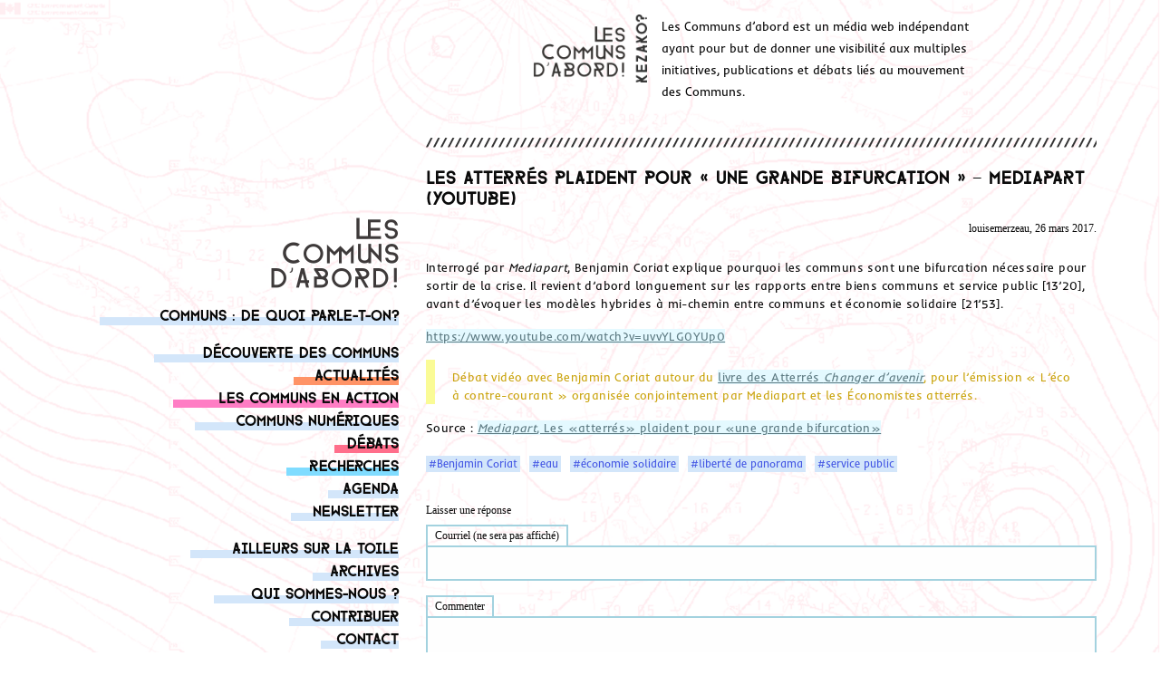

--- FILE ---
content_type: text/html; charset=UTF-8
request_url: https://www.les-communs-dabord.org/les-atterres-plaident-pour-une-grande-bifurcation-youtube/
body_size: 6624
content:
<!doctype html><html
class=no-js lang=fr-FR ><head><meta
charset="UTF-8"><meta
name="viewport" content="width=device-width, initial-scale=1.0"><meta
name='robots' content='index, follow, max-image-preview:large, max-snippet:-1, max-video-preview:-1'><title>Les Atterrés plaident pour « une grande bifurcation » - Mediapart (YouTube) - Les Communs d&#039;Abord</title><link
rel=canonical href=https://www.les-communs-dabord.org/les-atterres-plaident-pour-une-grande-bifurcation-youtube/ ><meta
property="og:locale" content="fr_FR"><meta
property="og:type" content="article"><meta
property="og:title" content="Les Atterrés plaident pour « une grande bifurcation » - Mediapart (YouTube) - Les Communs d&#039;Abord"><meta
property="og:description" content="Interrogé par Mediapart, Benjamin Coriat explique pourquoi les communs sont une bifurcation nécessaire pour sortir de la crise. Il revient d&rsquo;abord longuement sur les rapports entre biens communs et service public [13&rsquo;20], avant d&rsquo;évoquer les modèles hybrides à mi-chemin entre communs et économie solidaire [21&rsquo;53]. Débat vidéo avec Benjamin Coriat autour du livre des Atterrés [&hellip;]"><meta
property="og:url" content="https://www.les-communs-dabord.org/les-atterres-plaident-pour-une-grande-bifurcation-youtube/"><meta
property="og:site_name" content="Les Communs d&#039;Abord"><meta
property="article:published_time" content="2017-03-26T10:13:26+00:00"><meta
property="article:modified_time" content="2017-03-26T11:31:22+00:00"><meta
property="og:image" content="https://www.les-communs-dabord.org/wp-content/uploads/sites/18/2017/03/mediapart-coriat.jpg"><meta
property="og:image:width" content="1106"><meta
property="og:image:height" content="570"><meta
property="og:image:type" content="image/jpeg"><meta
name="author" content="louisemerzeau"><meta
name="twitter:card" content="summary_large_image"><meta
name="twitter:label1" content="Écrit par"><meta
name="twitter:data1" content="louisemerzeau"> <script type=application/ld+json class=yoast-schema-graph>{"@context":"https://schema.org","@graph":[{"@type":"WebPage","@id":"https://www.les-communs-dabord.org/les-atterres-plaident-pour-une-grande-bifurcation-youtube/","url":"https://www.les-communs-dabord.org/les-atterres-plaident-pour-une-grande-bifurcation-youtube/","name":"Les Atterrés plaident pour « une grande bifurcation » - Mediapart (YouTube) - Les Communs d&#039;Abord","isPartOf":{"@id":"https://www.les-communs-dabord.org/#website"},"primaryImageOfPage":{"@id":"https://www.les-communs-dabord.org/les-atterres-plaident-pour-une-grande-bifurcation-youtube/#primaryimage"},"image":{"@id":"https://www.les-communs-dabord.org/les-atterres-plaident-pour-une-grande-bifurcation-youtube/#primaryimage"},"thumbnailUrl":"https://www.les-communs-dabord.org/wp-content/uploads/sites/18/2017/03/mediapart-coriat.jpg","datePublished":"2017-03-26T10:13:26+00:00","dateModified":"2017-03-26T11:31:22+00:00","author":{"@id":"https://www.les-communs-dabord.org/#/schema/person/9feee4a4c969a09300fd5c164d587fee"},"breadcrumb":{"@id":"https://www.les-communs-dabord.org/les-atterres-plaident-pour-une-grande-bifurcation-youtube/#breadcrumb"},"inLanguage":"fr-FR","potentialAction":[{"@type":"ReadAction","target":["https://www.les-communs-dabord.org/les-atterres-plaident-pour-une-grande-bifurcation-youtube/"]}]},{"@type":"ImageObject","inLanguage":"fr-FR","@id":"https://www.les-communs-dabord.org/les-atterres-plaident-pour-une-grande-bifurcation-youtube/#primaryimage","url":"https://www.les-communs-dabord.org/wp-content/uploads/sites/18/2017/03/mediapart-coriat.jpg","contentUrl":"https://www.les-communs-dabord.org/wp-content/uploads/sites/18/2017/03/mediapart-coriat.jpg","width":1106,"height":570},{"@type":"BreadcrumbList","@id":"https://www.les-communs-dabord.org/les-atterres-plaident-pour-une-grande-bifurcation-youtube/#breadcrumb","itemListElement":[{"@type":"ListItem","position":1,"name":"Accueil","item":"https://www.les-communs-dabord.org/"},{"@type":"ListItem","position":2,"name":"Les Atterrés plaident pour « une grande bifurcation » &#8211; Mediapart (YouTube)"}]},{"@type":"WebSite","@id":"https://www.les-communs-dabord.org/#website","url":"https://www.les-communs-dabord.org/","name":"Les Communs d&#039;Abord","description":"le media des communs","potentialAction":[{"@type":"SearchAction","target":{"@type":"EntryPoint","urlTemplate":"https://www.les-communs-dabord.org/?s={search_term_string}"},"query-input":{"@type":"PropertyValueSpecification","valueRequired":true,"valueName":"search_term_string"}}],"inLanguage":"fr-FR"},{"@type":"Person","@id":"https://www.les-communs-dabord.org/#/schema/person/9feee4a4c969a09300fd5c164d587fee","name":"louisemerzeau","image":{"@type":"ImageObject","inLanguage":"fr-FR","@id":"https://www.les-communs-dabord.org/#/schema/person/image/","url":"https://secure.gravatar.com/avatar/92d6201ee30b57123766be6a1169877c?s=96&d=mm&r=g","contentUrl":"https://secure.gravatar.com/avatar/92d6201ee30b57123766be6a1169877c?s=96&d=mm&r=g","caption":"louisemerzeau"},"sameAs":["http://merzeau.net"],"url":"https://www.les-communs-dabord.org/author/louisemerzeau/"}]}</script> <link
rel=stylesheet href=https://www.les-communs-dabord.org/wp-content/cache/minify/18/20260118-052028-a5ff7.css media=all><style id=classic-theme-styles-inline-css>/*! This file is auto-generated*/.wp-block-button__link{color:#fff;background-color:#32373c;border-radius:9999px;box-shadow:none;text-decoration:none;padding:calc(.667em + 2px) calc(1.333em + 2px);font-size:1.125em;}.wp-block-file__button{background:#32373c;color:#fff;text-decoration:none;}</style><style id=global-styles-inline-css>/*<![CDATA[*/body{--wp--preset--color--black:#000000;--wp--preset--color--cyan-bluish-gray:#abb8c3;--wp--preset--color--white:#ffffff;--wp--preset--color--pale-pink:#f78da7;--wp--preset--color--vivid-red:#cf2e2e;--wp--preset--color--luminous-vivid-orange:#ff6900;--wp--preset--color--luminous-vivid-amber:#fcb900;--wp--preset--color--light-green-cyan:#7bdcb5;--wp--preset--color--vivid-green-cyan:#00d084;--wp--preset--color--pale-cyan-blue:#8ed1fc;--wp--preset--color--vivid-cyan-blue:#0693e3;--wp--preset--color--vivid-purple:#9b51e0;--wp--preset--gradient--vivid-cyan-blue-to-vivid-purple:linear-gradient(135deg,rgba(6,147,227,1) 0%,rgb(155,81,224) 100%);--wp--preset--gradient--light-green-cyan-to-vivid-green-cyan:linear-gradient(135deg,rgb(122,220,180) 0%,rgb(0,208,130) 100%);--wp--preset--gradient--luminous-vivid-amber-to-luminous-vivid-orange:linear-gradient(135deg,rgba(252,185,0,1) 0%,rgba(255,105,0,1) 100%);--wp--preset--gradient--luminous-vivid-orange-to-vivid-red:linear-gradient(135deg,rgba(255,105,0,1) 0%,rgb(207,46,46) 100%);--wp--preset--gradient--very-light-gray-to-cyan-bluish-gray:linear-gradient(135deg,rgb(238,238,238) 0%,rgb(169,184,195) 100%);--wp--preset--gradient--cool-to-warm-spectrum:linear-gradient(135deg,rgb(74,234,220) 0%,rgb(151,120,209) 20%,rgb(207,42,186) 40%,rgb(238,44,130) 60%,rgb(251,105,98) 80%,rgb(254,248,76) 100%);--wp--preset--gradient--blush-light-purple:linear-gradient(135deg,rgb(255,206,236) 0%,rgb(152,150,240) 100%);--wp--preset--gradient--blush-bordeaux:linear-gradient(135deg,rgb(254,205,165) 0%,rgb(254,45,45) 50%,rgb(107,0,62) 100%);--wp--preset--gradient--luminous-dusk:linear-gradient(135deg,rgb(255,203,112) 0%,rgb(199,81,192) 50%,rgb(65,88,208) 100%);--wp--preset--gradient--pale-ocean:linear-gradient(135deg,rgb(255,245,203) 0%,rgb(182,227,212) 50%,rgb(51,167,181) 100%);--wp--preset--gradient--electric-grass:linear-gradient(135deg,rgb(202,248,128) 0%,rgb(113,206,126) 100%);--wp--preset--gradient--midnight:linear-gradient(135deg,rgb(2,3,129) 0%,rgb(40,116,252) 100%);--wp--preset--font-size--small:13px;--wp--preset--font-size--medium:20px;--wp--preset--font-size--large:36px;--wp--preset--font-size--x-large:42px;--wp--preset--spacing--20:.44rem;--wp--preset--spacing--30:.67rem;--wp--preset--spacing--40:1rem;--wp--preset--spacing--50:1.5rem;--wp--preset--spacing--60:2.25rem;--wp--preset--spacing--70:3.38rem;--wp--preset--spacing--80:5.06rem;--wp--preset--shadow--natural:6px 6px 9px rgba(0,0,0,0.2);--wp--preset--shadow--deep:12px 12px 50px rgba(0,0,0,0.4);--wp--preset--shadow--sharp:6px 6px 0 rgba(0,0,0,0.2);--wp--preset--shadow--outlined:6px 6px 0 -3px rgba(255,255,255,1),6px 6px rgba(0,0,0,1);--wp--preset--shadow--crisp:6px 6px 0 rgba(0,0,0,1);}:where(.is-layout-flex){gap:.5em;}:where(.is-layout-grid){gap:.5em;}body .is-layout-flex{display:flex;flex-wrap:wrap;align-items:center;}body .is-layout-flex > *{margin:0;}body .is-layout-grid{display:grid;}body .is-layout-grid > *{margin:0;}:where(.wp-block-columns.is-layout-flex){gap:2em;}:where(.wp-block-columns.is-layout-grid){gap:2em;}:where(.wp-block-post-template.is-layout-flex){gap:1.25em;}:where(.wp-block-post-template.is-layout-grid){gap:1.25em;}.has-black-color{color:var(--wp--preset--color--black) !important;}.has-cyan-bluish-gray-color{color:var(--wp--preset--color--cyan-bluish-gray) !important;}.has-white-color{color:var(--wp--preset--color--white) !important;}.has-pale-pink-color{color:var(--wp--preset--color--pale-pink) !important;}.has-vivid-red-color{color:var(--wp--preset--color--vivid-red) !important;}.has-luminous-vivid-orange-color{color:var(--wp--preset--color--luminous-vivid-orange) !important;}.has-luminous-vivid-amber-color{color:var(--wp--preset--color--luminous-vivid-amber) !important;}.has-light-green-cyan-color{color:var(--wp--preset--color--light-green-cyan) !important;}.has-vivid-green-cyan-color{color:var(--wp--preset--color--vivid-green-cyan) !important;}.has-pale-cyan-blue-color{color:var(--wp--preset--color--pale-cyan-blue) !important;}.has-vivid-cyan-blue-color{color:var(--wp--preset--color--vivid-cyan-blue) !important;}.has-vivid-purple-color{color:var(--wp--preset--color--vivid-purple) !important;}.has-black-background-color{background-color:var(--wp--preset--color--black) !important;}.has-cyan-bluish-gray-background-color{background-color:var(--wp--preset--color--cyan-bluish-gray) !important;}.has-white-background-color{background-color:var(--wp--preset--color--white) !important;}.has-pale-pink-background-color{background-color:var(--wp--preset--color--pale-pink) !important;}.has-vivid-red-background-color{background-color:var(--wp--preset--color--vivid-red) !important;}.has-luminous-vivid-orange-background-color{background-color:var(--wp--preset--color--luminous-vivid-orange) !important;}.has-luminous-vivid-amber-background-color{background-color:var(--wp--preset--color--luminous-vivid-amber) !important;}.has-light-green-cyan-background-color{background-color:var(--wp--preset--color--light-green-cyan) !important;}.has-vivid-green-cyan-background-color{background-color:var(--wp--preset--color--vivid-green-cyan) !important;}.has-pale-cyan-blue-background-color{background-color:var(--wp--preset--color--pale-cyan-blue) !important;}.has-vivid-cyan-blue-background-color{background-color:var(--wp--preset--color--vivid-cyan-blue) !important;}.has-vivid-purple-background-color{background-color:var(--wp--preset--color--vivid-purple) !important;}.has-black-border-color{border-color:var(--wp--preset--color--black) !important;}.has-cyan-bluish-gray-border-color{border-color:var(--wp--preset--color--cyan-bluish-gray) !important;}.has-white-border-color{border-color:var(--wp--preset--color--white) !important;}.has-pale-pink-border-color{border-color:var(--wp--preset--color--pale-pink) !important;}.has-vivid-red-border-color{border-color:var(--wp--preset--color--vivid-red) !important;}.has-luminous-vivid-orange-border-color{border-color:var(--wp--preset--color--luminous-vivid-orange) !important;}.has-luminous-vivid-amber-border-color{border-color:var(--wp--preset--color--luminous-vivid-amber) !important;}.has-light-green-cyan-border-color{border-color:var(--wp--preset--color--light-green-cyan) !important;}.has-vivid-green-cyan-border-color{border-color:var(--wp--preset--color--vivid-green-cyan) !important;}.has-pale-cyan-blue-border-color{border-color:var(--wp--preset--color--pale-cyan-blue) !important;}.has-vivid-cyan-blue-border-color{border-color:var(--wp--preset--color--vivid-cyan-blue) !important;}.has-vivid-purple-border-color{border-color:var(--wp--preset--color--vivid-purple) !important;}.has-vivid-cyan-blue-to-vivid-purple-gradient-background{background:var(--wp--preset--gradient--vivid-cyan-blue-to-vivid-purple) !important;}.has-light-green-cyan-to-vivid-green-cyan-gradient-background{background:var(--wp--preset--gradient--light-green-cyan-to-vivid-green-cyan) !important;}.has-luminous-vivid-amber-to-luminous-vivid-orange-gradient-background{background:var(--wp--preset--gradient--luminous-vivid-amber-to-luminous-vivid-orange) !important;}.has-luminous-vivid-orange-to-vivid-red-gradient-background{background:var(--wp--preset--gradient--luminous-vivid-orange-to-vivid-red) !important;}.has-very-light-gray-to-cyan-bluish-gray-gradient-background{background:var(--wp--preset--gradient--very-light-gray-to-cyan-bluish-gray) !important;}.has-cool-to-warm-spectrum-gradient-background{background:var(--wp--preset--gradient--cool-to-warm-spectrum) !important;}.has-blush-light-purple-gradient-background{background:var(--wp--preset--gradient--blush-light-purple) !important;}.has-blush-bordeaux-gradient-background{background:var(--wp--preset--gradient--blush-bordeaux) !important;}.has-luminous-dusk-gradient-background{background:var(--wp--preset--gradient--luminous-dusk) !important;}.has-pale-ocean-gradient-background{background:var(--wp--preset--gradient--pale-ocean) !important;}.has-electric-grass-gradient-background{background:var(--wp--preset--gradient--electric-grass) !important;}.has-midnight-gradient-background{background:var(--wp--preset--gradient--midnight) !important;}.has-small-font-size{font-size:var(--wp--preset--font-size--small) !important;}.has-medium-font-size{font-size:var(--wp--preset--font-size--medium) !important;}.has-large-font-size{font-size:var(--wp--preset--font-size--large) !important;}.has-x-large-font-size{font-size:var(--wp--preset--font-size--x-large) !important;}.wp-block-navigation a:where(:not(.wp-element-button)){color:inherit;}:where(.wp-block-post-template.is-layout-flex){gap:1.25em;}:where(.wp-block-post-template.is-layout-grid){gap:1.25em;}:where(.wp-block-columns.is-layout-flex){gap:2em;}:where(.wp-block-columns.is-layout-grid){gap:2em;}.wp-block-pullquote{font-size:1.5em;line-height:1.6;}/*]]>*/</style><link
rel=stylesheet href=https://www.les-communs-dabord.org/wp-content/cache/minify/18/20260118-052028-69112.css media=all> <script src="https://www.les-communs-dabord.org/wp-includes/js/jquery/jquery.min.js" id=jquery-core-js></script> <script src=https://www.les-communs-dabord.org/wp-content/cache/minify/18/20260118-052028-63b1f.js defer></script> <link
rel=https://api.w.org/ href=https://www.les-communs-dabord.org/wp-json/ ><link
rel=alternate type=application/json href=https://www.les-communs-dabord.org/wp-json/wp/v2/posts/1646><link
rel=alternate type=application/json+oembed href="https://www.les-communs-dabord.org/wp-json/oembed/1.0/embed?url=https%3A%2F%2Fwww.les-communs-dabord.org%2Fles-atterres-plaident-pour-une-grande-bifurcation-youtube%2F"><link
rel=alternate type=text/xml+oembed href="https://www.les-communs-dabord.org/wp-json/oembed/1.0/embed?url=https%3A%2F%2Fwww.les-communs-dabord.org%2Fles-atterres-plaident-pour-une-grande-bifurcation-youtube%2F&#038;format=xml"><link
rel=alternate type=application/feed+json title="Les Communs d&#039;Abord &raquo; JSON Feed" href=https://www.les-communs-dabord.org/feed/json/ ><link
rel=alternate type=application/feed+json title="Les Communs d&#039;Abord &raquo; Les Atterrés plaident pour « une grande bifurcation » &#8211; Mediapart (YouTube) Comments Feed" href=https://www.les-communs-dabord.org/les-atterres-plaident-pour-une-grande-bifurcation-youtube/feed/json/ ><link
rel=icon href=https://www.les-communs-dabord.org/wp-content/uploads/sites/18/2016/07/favicon-lcd.png sizes=32x32><link
rel=icon href=https://www.les-communs-dabord.org/wp-content/uploads/sites/18/2016/07/favicon-lcd.png sizes=192x192><link
rel=apple-touch-icon href=https://www.les-communs-dabord.org/wp-content/uploads/sites/18/2016/07/favicon-lcd.png><meta
name="msapplication-TileImage" content="https://www.les-communs-dabord.org/wp-content/uploads/sites/18/2016/07/favicon-lcd.png"></head><body
class="post-template-default single single-post postid-1646 single-format-standard offcanvas"><header
id=masthead class=site-header role=banner><div
class=title-bar data-responsive-toggle=site-navigation>
<button
class=menu-icon type=button data-toggle=mobile-menu></button><div
class=title-bar-title>
<a
href=https://www.les-communs-dabord.org/ rel=home>Les Communs d&#039;Abord</a></div></div><nav
id=site-navigation class="main-navigation top-bar" role=navigation><div
class=row><div
class="small-6 medium-4 medium-offset-4 end column"><div
class=header-details><div
class=header-logo>
<a
href=https://www.les-communs-dabord.org/ rel=home>
<img
src=https://www.les-communs-dabord.org/wp-content/themes/blog-communs/assets/images/en-tete.png alt="Les communs d'abord">
</a></div><div
class=header-intro><p><div><span
style="font-size: 10pt">Les Communs d&rsquo;abord est un média web indépendant ayant pour but de donner une visibilité aux multiples initiatives, publications et débats liés au mouvement des Communs.</span></div><div></div></p></div></div><div
class=top-bar-right><nav
class="vertical menu" id=mobile-menu role=navigation></nav></div></div></div></nav></header><section
class=container><div
id=single-post role=main><aside
class=sidebar data-sticky-container ><div
class="sidebar-content sticky" data-sticky data-top-anchor=sidebar-top-position:top><div
class=sidebar-logo>
<a
href=https://www.les-communs-dabord.org/ rel=home>
<img
src=https://www.les-communs-dabord.org/wp-content/themes/blog-communs/assets/images/logo_lcda.png alt="Les communs d'abord">
</a></div><ul
id=menu-accueil class="vertical  menu desktop-menu" ><li
id=menu-item-6785 class="menu-item menu-item-type-post_type menu-item-object-page menu-item-6785"><a
href=https://www.les-communs-dabord.org/communs-de-quoi-parle-t-on/ >Communs : de quoi parle-t-on?</a></li></ul><ul
id=menu-principal class="vertical menu  desktop-menu" ><li
id=menu-item-6786 class="menu-item menu-item-type-taxonomy menu-item-object-category menu-item-6786"><a
href=https://www.les-communs-dabord.org/category/decouverte-des-communs/ >Découverte des communs</a></li>
<li
id=menu-item-121 class="cat-actu menu-item menu-item-type-taxonomy menu-item-object-category menu-item-121"><a
href=https://www.les-communs-dabord.org/category/actualites/ >Actualités</a></li>
<li
id=menu-item-123 class="cat-les-communs-en-action menu-item menu-item-type-taxonomy menu-item-object-category menu-item-123"><a
href=https://www.les-communs-dabord.org/category/communs-action/ >Les communs en action</a></li>
<li
id=menu-item-6784 class="menu-item menu-item-type-taxonomy menu-item-object-category menu-item-6784"><a
href=https://www.les-communs-dabord.org/category/communs-numeriques/ >Communs numériques</a></li>
<li
id=menu-item-120 class="cat-debats menu-item menu-item-type-taxonomy menu-item-object-category current-post-ancestor current-menu-parent current-post-parent menu-item-120"><a
href=https://www.les-communs-dabord.org/category/debats/ >Débats</a></li>
<li
id=menu-item-122 class="cat-recherches menu-item menu-item-type-taxonomy menu-item-object-category current-post-ancestor current-menu-parent current-post-parent menu-item-122"><a
href=https://www.les-communs-dabord.org/category/recherches/ >Recherches</a></li>
<li
id=menu-item-1135 class="menu-item menu-item-type-taxonomy menu-item-object-category menu-item-1135"><a
href=https://www.les-communs-dabord.org/category/agenda/ >Agenda</a></li>
<li
id=menu-item-1290 class="menu-item menu-item-type-post_type menu-item-object-page menu-item-1290"><a
href=https://www.les-communs-dabord.org/abonnez-a-newsletter/ >Newsletter</a></li></ul><ul
id=menu-pages class="vertical menu desktop-menu" ><li
id=menu-item-724 class="menu-item menu-item-type-post_type menu-item-object-page menu-item-724"><a
href=https://www.les-communs-dabord.org/ailleurs-sur-la-toile/ >Ailleurs sur la toile</a></li>
<li
id=menu-item-727 class="menu-item menu-item-type-post_type menu-item-object-page menu-item-727"><a
href=https://www.les-communs-dabord.org/archives/ >Archives</a></li>
<li
id=menu-item-217 class="menu-item menu-item-type-post_type menu-item-object-page menu-item-217"><a
href=https://www.les-communs-dabord.org/qui-sommes-nous/ >Qui sommes-nous ?</a></li>
<li
id=menu-item-1007 class="menu-item menu-item-type-post_type menu-item-object-page menu-item-1007"><a
href=https://www.les-communs-dabord.org/contribuer/ >Contribuer</a></li>
<li
id=menu-item-216 class="menu-item menu-item-type-post_type menu-item-object-page menu-item-216"><a
href=https://www.les-communs-dabord.org/contact/ >Contact</a></li></ul><div
class=sidebar-about><p><p> Sauf mention contraire, les contenus de ce blog sont sous <a
href=https://creativecommons.org/licenses/by-sa/4.0/deed.fr target=_blank rel="noopener noreferrer">Licence Creative Commons CC-BY-SA 4.0</a>.</p><p> Le site est un commun, maintenu techniquement par le <a
href=https://point-communs.initiative.place/ target=_blank rel="noopener noreferrer">Collectif PointCommuns</a>, hébergé par le <a
href=https://hebergement.lescommuns.org/ target=_blank rel="noopener noreferrer">Hébergement En Communs</a>, et édité par une communauté ouverte.</p><p> Conception graphique : <a
href=http://www.miragesgraphismes.com target=_blank rel="noopener noreferrer">Mirages <br>
</a>Typographie : Farray by <a
href=http://adrien-coquet.com/ target=_blank rel="noopener noreferrer">Adrien Coque</a>t &amp; Inder by <a
href=http://sorkintype.com target=_blank rel="noopener noreferrer">Sorkin Type</a></p><p> Pour en savoir plus, <a
href=https://www.les-communs-dabord.org/contact/ >contactez-nous</a>.</p><p> &nbsp;</p></p></div><article
id=search-2 class="widget widget_search"><form
role=search method=get id=searchform action=https://www.les-communs-dabord.org/ ><div
class=input-group>
<input
type=text class=input-group-field value name=s id=s placeholder=Rechercher><div
class=input-group-button>
<input
type=submit id=searchsubmit value=Rechercher class=button></div></div></form></article><article
id=block-2 class="widget widget_block"><a
rel=me href=https://mastodon.lescommuns.org/@LesCommunsDAbord><img
decoding=async src=https://www.les-communs-dabord.org/wp-content/uploads/sites/18/2018/03/mastodon.png alt=Mastodon></a>&nbsp;&nbsp;<a
href=https://www.facebook.com/ActuCommuns/ target=_blank><img
decoding=async src=https://www.les-communs-dabord.org/wp-content/uploads/sites/18/2018/03/icone-facebook.png alt=Facebook></a>&nbsp;&nbsp;<a
href=https://www.les-communs-dabord.org/feed/ ><img
decoding=async src=https://www.les-communs-dabord.org/wp-content/uploads/sites/18/2018/03/orange-small.png alt="Flux RSS"></a>&nbsp;&nbsp;<a
href=https://www.communecter.org/#@lesCommunsDabord target=_blank><img
decoding=async src=https://www.les-communs-dabord.org/wp-content/uploads/sites/18/2018/03/logo-communecter.png alt=Communecter></a>
<br><br><p
style=text-align:center><a
href=https://www.helloasso.com/associations/legal-services-for-commons/formulaires/2/widget target=_blank><img
decoding=async src=https://legalserviceforcommons.initiative.place/wp-content/uploads/sites/14/2019/12/Faire-un-don-hello-asso.png alt="bouton faire un don" class=center></a></p><a
rel=me href=https://mastodon.lescommuns.org/@LesCommunsDAbord class=invisible>Mastodon</a></article></div></aside><div
id=sidebar-top-position><article
class="main-content post-1646 post type-post status-publish format-standard has-post-thumbnail hentry category-debats category-recherches tag-benjamin-coriat tag-eau tag-economie-solidaire tag-liberte-de-panorama tag-service-public" id=post-1646><div
class="small-12 row column"><div
class=separator></div><header><h1 class="entry-title">Les Atterrés plaident pour « une grande bifurcation » &#8211; Mediapart (YouTube)</h1><p
class="byline author"><p
class="byline author">louisemerzeau, 26 mars 2017.</p></p></header><div
class=entry-content><p> Interrogé par <em>Mediapart</em>, Benjamin Coriat explique pourquoi les communs sont une bifurcation nécessaire pour sortir de la crise. Il revient d&rsquo;abord longuement sur les rapports entre biens communs et service public [13&rsquo;20], avant d&rsquo;évoquer les modèles hybrides à mi-chemin entre communs et économie solidaire [21&rsquo;53].</p><p> <a
href="https://www.youtube.com/watch?v=uvvYLG0YUp0">https://www.youtube.com/watch?v=uvvYLG0YUp0</a></p><blockquote><p> Débat vidéo avec Benjamin Coriat autour du <a
href=https://www.les-communs-dabord.org/changer-davenir-nouveau-livre-economistes-atterres/ >livre des Atterrés <em>Changer d&rsquo;avenir</em></a>, pour l&rsquo;émission « L&rsquo;éco à contre-courant » organisée conjointement par Mediapart et les Économistes atterrés.</p></blockquote><p> Source : <a
href="https://www.mediapart.fr/journal/france/240317/les-atterres-plaident-pour-une-grande-bifurcation?page_article=1"><em>Mediapart</em>, Les «atterrés» plaident pour «une grande bifurcation»</a></p></div><footer><ul
class="menu simple">
<li
class=keyword><a
href=https://www.les-communs-dabord.org/tag/benjamin-coriat/ >#Benjamin Coriat</a></li><li
class=keyword><a
href=https://www.les-communs-dabord.org/tag/eau/ >#eau</a></li><li
class=keyword><a
href=https://www.les-communs-dabord.org/tag/economie-solidaire/ >#économie solidaire</a></li><li
class=keyword><a
href=https://www.les-communs-dabord.org/tag/liberte-de-panorama/ >#liberté de panorama</a></li><li
class=keyword><a
href=https://www.les-communs-dabord.org/tag/service-public/ >#service public</a></li></ul></footer><section
id=respond><h3>Laisser une réponse</h3><p
class=cancel-comment-reply><a
rel=nofollow id=cancel-comment-reply-link href=/les-atterres-plaident-pour-une-grande-bifurcation-youtube/#respond style=display:none;>Cliquez ici pour annuler la réponse.</a></p><form
action=https://www.les-communs-dabord.org/wp-comments-post.php method=post id=commentform><p>
<label
for=email>
Courriel (ne sera pas affiché)	</label>
<input
type=text class=five name=email id=email value size=22 tabindex=2></p><p>
<label
for=comment>
Commenter	</label><textarea name=comment id=comment tabindex=4></textarea></p><p><input
name=submit class=button type=submit id=submit tabindex=5 value="Envoyer commentaire"></p>
<input
type=hidden name=comment_post_ID value=1646 id=comment_post_ID>
<input
type=hidden name=comment_parent id=comment_parent value=0><p
style="display: none;"><input
type=hidden id=akismet_comment_nonce name=akismet_comment_nonce value=a486bdcf3f></p><p
style="display: none !important;" class=akismet-fields-container data-prefix=ak_><label>&#916;<textarea name=ak_hp_textarea cols=45 rows=8 maxlength=100></textarea></label><input
type=hidden id=ak_js_1 name=ak_js value=45><script>document.getElementById("ak_js_1").setAttribute("value",(new Date()).getTime());</script></p></form></section></div></article></div></div></section><div
id=footer-container><footer
id=footer></footer></div> <script src=https://www.les-communs-dabord.org/wp-content/cache/minify/18/20260118-052028-4ac8a.js defer></script> <script src=https://www.les-communs-dabord.org/wp-content/cache/minify/18/20260118-052028-69faf.js async></script> <script src=https://www.les-communs-dabord.org/wp-content/cache/minify/18/20260118-052028-45ffb.js defer></script> <script>jQuery(function($){for(let i=0;i<document.forms.length;++i){let form=document.forms[i];if($(form).attr("method")!="get"){$(form).append('<input type=hidden name=yvZjxnKLC value=bjJeyVfADG7 />');}
if($(form).attr("method")!="get"){$(form).append('<input type=hidden name=HpuTZEAXIidJM value=B[OCfkLTv251oVFx />');}}
$(document).on('submit','form',function(){if($(this).attr("method")!="get"){$(this).append('<input type=hidden name=yvZjxnKLC value=bjJeyVfADG7 />');}
if($(this).attr("method")!="get"){$(this).append('<input type=hidden name=HpuTZEAXIidJM value=B[OCfkLTv251oVFx />');}
return true;});jQuery.ajaxSetup({beforeSend:function(e,data){if(data.type!=='POST')return;if(typeof data.data==='object'&&data.data!==null){data.data.append("yvZjxnKLC","bjJeyVfADG7");data.data.append("HpuTZEAXIidJM","B[OCfkLTv251oVFx");}
else{data.data=data.data+'&yvZjxnKLC=bjJeyVfADG7&HpuTZEAXIidJM=B[OCfkLTv251oVFx';}}});});</script> </body></html>